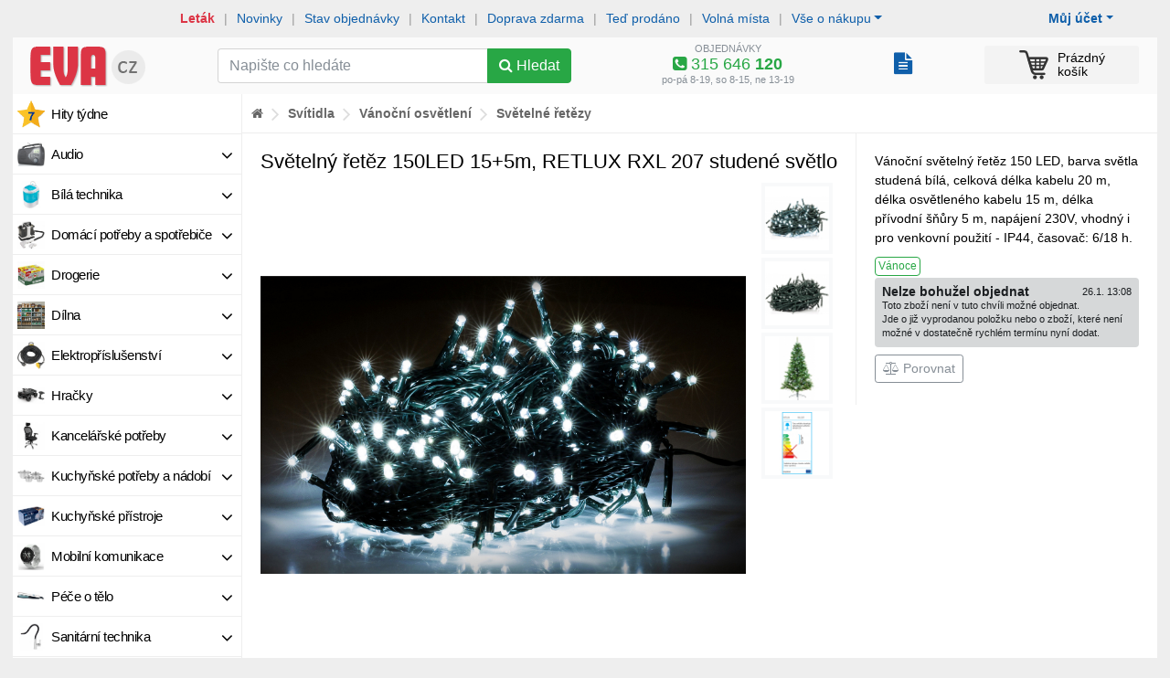

--- FILE ---
content_type: application/javascript
request_url: https://im.eva.cz/e5/static/pin/bootstrap-pincode-input.js?13
body_size: 3962
content:
/* =========================================================
 * bootstrap-pincode-input.js
 *
 * =========================================================
 * Created by Ferry Kranenburg
 *
 * Licensed under the Apache License, Version 2.0 (the "License");
 * you may not use this file except in compliance with the License.
 * You may obtain a copy of the License at
 *
 * http://www.apache.org/licenses/LICENSE-2.0
 *
 * Unless required by applicable law or agreed to in writing, software
 * distributed under the License is distributed on an "AS IS" BASIS,
 * WITHOUT WARRANTIES OR CONDITIONS OF ANY KIND, either express or implied.
 * See the License for the specific language governing permissions and
 * limitations under the License.
 * ========================================================= */

; (function ($, window, document, undefined) {

	"use strict";


	// Create the defaults once
	let pluginName = "pincodeInput";
	let defaults = {
		placeholders: undefined,						// seperate with a " "(space) to set an placeholder for each input box
		inputs: 4,									    // 4 input boxes = code of 4 digits long
		hidedigits: true,								// hide digits
		pattern: '[0-9]*',
		inputtype: 'number',
		inputmode: 'numeric',
		inputclass: '',									// add custom class to input tag
		characterwidth: null, 		// em width of PIN character; defaults to 0.54 (em width of a typical digit), or 0.4 if digits are hidden
		keydown: function (e) {
		},
		change: function (input, value, inputnumber) {		// callback on every input on change (keyup event)
			//input = the input textbox DOM element
			//value = the value entered by user (or removed)
			//inputnumber = the position of the input box (in touch mode we only have 1 big input box, so always 1 is returned here)
		},
		complete: function (value, e, errorElement) {	// callback when all inputs are filled in (keyup event)
			//value = the entered code
			//e = last keyup event
			//errorElement = error span next to to this, fill with html e.g. : $(errorElement).html("Code not correct");
		}

	};

	// The actual plugin constructor
	function Plugin(element, options) {
		this.element = element;
		this.settings = $.extend({}, defaults, options);
		this._defaults = defaults;
		this._name = pluginName;
		this.init();
	}

	// Avoid Plugin.prototype conflicts
	$.extend(Plugin.prototype, {
		init: function () {
			this.buildInputBoxes();

		},
		updateOriginalInput: function () {
			let newValue = "";
			$('.pincode-input-text', this._container).each(function (index, value) {
				newValue += $(value).val().toString();
			});
			$(this.element).val(newValue);

			if (newValue.length !== this.settings.inputs) {
				$('.pincode-input-text', this._container).removeClass("filled");
			}
		},
		check: function () {
			let isComplete = true;
			let code = "";
			$('.pincode-input-text', this._container).each(function (index, value) {
				code += $(value).val().toString();
				if (!$(value).val()) {
					isComplete = false;
				}
			});

			if (this._isTouchDevice()) {
				// check if single input has it all
				if (code.length == this.settings.inputs) {
					return true;
				}
			} else {
				return isComplete;
			}


		},
		buildInputBoxes: function () {
			this._container = $('<div />').addClass('pincode-input-container');


			let currentValue = [];
			let placeholders = [];
			let touchplaceholders = "";  // in touch mode we have just 1 big input box, and there is only 1 placeholder in this case

			if (this.settings.placeholders) {
				placeholders = this.settings.placeholders.split(" ");
				touchplaceholders = this.settings.placeholders.replace(/ /g, "");
			}

			// If we do not hide digits, we need to include the current value of the input box
			// This will only work if the current value is not longer than the number of input boxes.
			if (this.settings.hidedigits == false && $(this.element).val() != "") {
				currentValue = $(this.element).val().split("");
			}

			// make sure this is the first password field here
			if (this.settings.hidedigits) {
				this._pwcontainer = $('<div />').css("display", "none").appendTo(this._container);
				this._pwfield = $('<input>').attr({
					'type': this.settings.inputtype,
					'pattern': this.settings.pattern,
					'inputmode': this.settings.inputmode,
					'id': 'preventautofill',
					'autocomplete': 'off'
				}).addClass('pincode-input-text-masked').appendTo(this._pwcontainer);
			}

			if (this._isTouchDevice()) {
				// set main class
				$(this._container).addClass("touch");

				// For touch devices we build a html table directly under the pincode textbox. The textbox will become transparent
				// This table is used for styling only, it will display how many 'digits' the user should fill in.
				// With CSS letter-spacing we try to put every digit visually insize each table cell.

				let wrapper = $('<div />').addClass('touchwrapper touch' + this.settings.inputs).appendTo(this._container);
				let input = $('<input>').attr({
					'type': this.settings.inputtype,
					'pattern': this.settings.pattern,
					'inputmode': this.settings.inputmode,
					'placeholder': touchplaceholders,
					'maxLength': this.settings.inputs,
					'autocomplete': 'off'
				}).addClass(this.settings.inputclass + ' form-control pincode-input-text').appendTo(wrapper);

				// calculate letter-spacing in Javascript since this isn't possible in CSS
				let inputs = this.settings.inputs;
				let digitEms = this.settings.characterwidth || (this.settings.hidedigits ? 0.4 : 0.54);
				setTimeout(function () {
					let digitWidth = parseFloat(getComputedStyle(input.get(0)).fontSize) * digitEms;
					let spaceWidth = input.innerWidth() / inputs;
					let spaceBetweenChars = spaceWidth - digitWidth;
					$(input).css({
						"margin-left": spaceBetweenChars / 2 + "px",
						"width": "110%",  //this prevents pincode 'jumping'
						"letter-spacing": spaceBetweenChars + "px"
					});
				}, 0);



				let touchtable = $('<div>').addClass('touch-flex').appendTo(wrapper);
				// create touch background elements (for showing user how many digits must be entered)
				for (let i = 0; i < this.settings.inputs; i++) {
					if (i == (this.settings.inputs - 1)) {
						$('<div/>').addClass('touch-flex-cell').addClass('last').appendTo(touchtable);
					} else {
						$('<div/>').addClass('touch-flex-cell').appendTo(touchtable);
					}
				}
				if (this.settings.hidedigits) {
					// hide digits
					input.addClass('pincode-input-text-masked');
				} else {
					// show digits, also include default value
					input.val($(this.element).val());
				}

				// add events
				this._addEventsToInput(input, 1);

			} else {
				// for desktop mode we build one input for each digit
				let width = (100 / this.settings.inputs) + '%';
				for (let i = 0; i < this.settings.inputs; i++) {

					let input = $('<input>').attr({
						'type': 'text',
						'maxlength': "1",
						'autocomplete': 'off',
						'placeholder': (placeholders[i] ? placeholders[i] : undefined)
					}).addClass(this.settings.inputclass + ' form-control  pincode-input-text').appendTo(this._container);
					input.css({ width: width })
					if (this.settings.hidedigits) {
						// hide digits
						input.addClass('pincode-input-text-masked');
					} else {
						// show digits, also include default value
						input.val(currentValue[i]);
					}

					if (i == 0) {
						input.addClass('first');
					} else if (i == (this.settings.inputs - 1)) {
						input.addClass('last');
					} else {
						input.addClass('mid');
					}

					// add events
					this._addEventsToInput(input, (i + 1));
				}
			}

			// hide original element and place this before it
			$(this.element).css("display", "none");
			this._container.insertBefore(this.element);

			// error box
			this._error = $('<div />').addClass('text-danger pincode-input-error').insertBefore(this.element);

		},
		enable: function () {
			$('.pincode-input-text', this._container).each(function (index, value) {
				$(value).prop('disabled', false);
			});
		},
		disable: function () {
			$('.pincode-input-text', this._container).each(function (index, value) {
				$(value).prop('disabled', true);
			});
		},
		focus: function () {
			$('.pincode-input-text', this._container).first().select().focus();
		},
		clear: function () {
			$('.pincode-input-text', this._container).each(function (index, value) {
				$(value).val("");
			});
			this.updateOriginalInput();
		},
		_setValue: function (newValue, e) {

			// slice value
			let value = newValue.substring(0, this.settings.inputs);

			if (this._isTouchDevice()) {

				// update value
				$('.pincode-input-text', this._container).each(function (index, input) {
					$(input).val(value);
				});

				// update original input box
				this.updateOriginalInput();

				// oncomplete check
				if (this.check()) {
					this.settings.complete($(this.element).val(), e, this._error);
				}

			} else {

				let values = value.split('');

				$('.pincode-input-text', this._container).each(function (index, input) {
					$(input).val(values[index]);
				});

				// update original input box
				this.updateOriginalInput();

				// oncomplete check
				if (this.check()) {
					this.settings.complete($(this.element).val(), e, this._error);
				}

			}

		},
		_isTouchDevice: function () {
			// I know, sniffing is a really bad idea, but it works 99% of the times
			if (/Android|webOS|iPhone|iPad|iPod|BlackBerry|IEMobile|Opera Mini/i.test(navigator.userAgent)) {
				return true;
			}
			// iPad Pro pretends to be a Mac, but Macs don't have touch controls
			if (navigator.platform === "MacIntel" && navigator.maxTouchPoints > 1) {
				return true;
			}
		},
		_addEventsToInput: function (input, inputnumber) {

			input.on('focus', $.proxy(function (e) {
				if (this._isTouchDevice()) {
					this._setValue("", e)  //always empty when we re-focus
				}
				input.select();  // automatically select current value
			}, this));

			// paste event should call onchange and oncomplete callbacks
			input.on('paste', $.proxy(function (e) {
				e.preventDefault();

				let clipboardData = (e.originalEvent || e).clipboardData || window.clipboardData;
				let pastedData = clipboardData.getData('text/plain');

				this._setValue(pastedData, e);

			}, this));

			input.on('keydown', $.proxy(function (e) {
				if (this._pwfield) {
					// Because we need to prevent password saving by browser
					// remove the value here and change the type!
					// we do this every time the user types
					$(this._pwfield).attr({ 'type': 'text' });
					$(this._pwfield).val("");
				}

				// prevent more input for touch device (we can't limit it)
				if (this._isTouchDevice()) {
					if (e.keyCode == 8 || e.keyCode == 46) {
						// do nothing on backspace and delete
					} else if ($(this.element).val().length == this.settings.inputs) {
						e.preventDefault();
						e.stopPropagation();
					} else if ($(this.element).val().length == (this.settings.inputs - 1)) {
						$(e.currentTarget).addClass("filled");
					}

				} else {
					// in desktop mode, check if an number was entered

					if (!(e.keyCode == 8                            // backspace key
						|| e.keyCode == 9							// tab key
						|| e.keyCode == 46                          // delete key
						|| (e.keyCode >= 48 && e.keyCode <= 57)     // numbers on keyboard
						|| (e.keyCode >= 96 && e.keyCode <= 105)    // number on keypad
						|| (e.ctrlKey || e.metaKey) // paste
						|| ((this.settings.inputtype != 'number' && this.settings.inputtype != 'tel') && e.keyCode >= 65 && e.keyCode <= 90))   // alphabet
					) {
						e.preventDefault();     // Prevent character input
						e.stopPropagation();
					}

				}

				this.settings.keydown(e);
			}, this));

			input.on('keyup', $.proxy(function (e) {
				// after every keystroke we check if all inputs have a value, if yes we call complete callback
				if (!this._isTouchDevice()) {
					// on backspace or delete go to previous input box
					if (e.keyCode == 8 || e.keyCode == 46) {
						// goto previous
						$(e.currentTarget).prev().select();
						$(e.currentTarget).prev().focus();
					} else if ($(e.currentTarget).val() != "") {
						$(e.currentTarget).next().select();
						$(e.currentTarget).next().focus();
					}
				}

				// update original input box
				this.updateOriginalInput();

				// onchange event for each input
				if (this.settings.change) {
					this.settings.change(e.currentTarget, $(e.currentTarget).val(), inputnumber);
				}

				if (this._isTouchDevice()) {
					if (e.keyCode == 8 || e.keyCode == 46) {
						// do nothing on backspace and delete
					} else if ($(this.element).val().length == this.settings.inputs) {
						$(e.currentTarget).blur();
					}
				}

				// oncomplete check
				if (this.check()) {

					if (this._isTouchDevice()) {
						// oncomplete callback is fired 100ms after above 'blur' event
						setTimeout($.proxy(function () {
							this.settings.complete($(this.element).val(), e, this._error);
						}, this), 100);
					} else {
						this.settings.complete($(this.element).val(), e, this._error);
					}
				}

			}, this));


		}


	});

	// A really lightweight plugin wrapper around the constructor,
	// preventing against multiple instantiations
	$.fn[pluginName] = function (options) {
		return this.each(function () {
			if (!$.data(this, "plugin_" + pluginName)) {
				$.data(this, "plugin_" + pluginName, new Plugin(this, options));
			}
		});
	};

})(jQuery, window, document);
